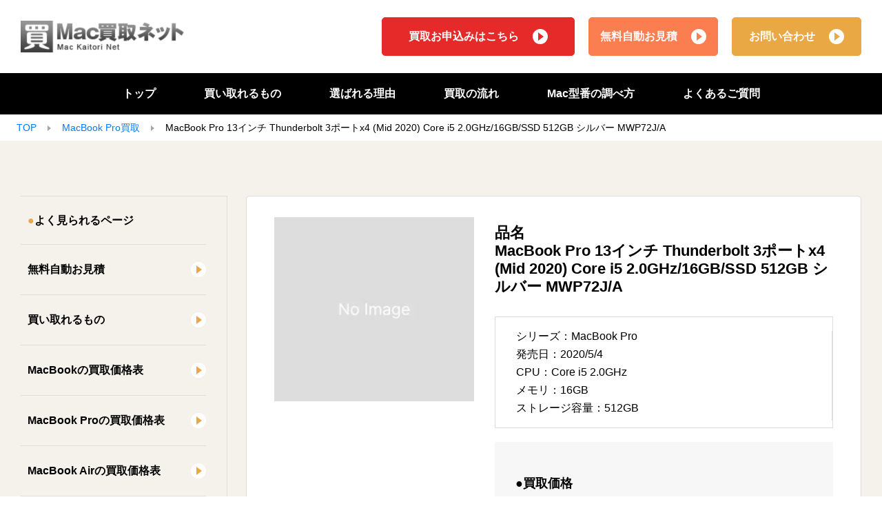

--- FILE ---
content_type: text/html; charset=UTF-8
request_url: https://www.mac-kaitori.net/catalog/2612538
body_size: 8619
content:
<!DOCTYPE html>
<html dir="ltr" lang="ja" prefix="og: https://ogp.me/ns#">

<head>
		<meta charset="UTF-8">
	<meta http-equiv="X-UA-Compatible" content="IE=edge">
	<meta name="viewport" content="width=device-width, initial-scale=1, shrink-to-fit=no">

			<meta name="description" content="【高価買取】MacBook Pro 13インチ Thunderbolt 3ポートx4 (Mid 2020) Core i5 2.0GHz/16GB/SSD 512GB シルバー MWP72J/Aの買取価格公開中！ Mac買取ネットではMacBook、MacBook Air、MacBook Pro、iMac、Macmini、MacProまで全て高く買い取ります。査定料・送料・手数料完全無料。">
	
	
	<script type="application/ld+json">{"@context":"https:\/\/schema.org","@type":"Organization","url":"https:\/\/www.mac-kaitori.net\/","logo":"https:\/\/www.mac-kaitori.net\/wp-content\/themes\/mac-kaitori.net\/src\/img\/logo.png","name":"Mac\u8cb7\u53d6\u30cd\u30c3\u30c8","description":"Mac\u8cb7\u53d6\u30cd\u30c3\u30c8\u306f\u9001\u6599\u7121\u6599\u3067\u3054\u5229\u7528\u3044\u305f\u3060\u3051\u308b\u5b85\u914d\u8cb7\u53d6\u30b5\u30fc\u30d3\u30b9\u3067\u3059\u3002\u5317\u6d77\u9053\u304b\u3089\u4e5d\u5dde\u307e\u3067\u5229\u7528\u53ef\u80fd\u3067\u3001\u304a\u54c1\u7269\u3092\u7bb1\u306b\u8a70\u3081\u3066\u3054\u81ea\u5b85\u304b\u3089\u9001\u308b\u3060\u3051\uff01\u58ca\u308c\u305fMac\u3084\u30ab\u30b9\u30bf\u30de\u30a4\u30ba\u54c1\u306a\u3069\u3001\u3069\u3093\u306aApple\u88fd\u54c1\u306b\u3082\u3057\u3063\u304b\u308a\u304a\u5024\u6bb5\u3092\u304a\u4ed8\u3051\u3057\u307e\u3059\uff01","email":"support@mac-kaitori.net","telephone":"+81-0120-222-776","address":[{"@type":"PostalAddress","postalCode":"542-0081","addressRegion":"\u5927\u962a\u5e9c","addressLocality":"\u5927\u962a\u5e02\u4e2d\u592e\u533a","streetAddress":"\u5357\u8239\u58342-5-17 GATO EAST 8F","addressCountry":"JP"},{"postalCode":"544-0003","addressRegion":"\u5927\u962a\u5e9c","addressLocality":"\u5927\u962a\u5e02\u751f\u91ce\u533a","streetAddress":"\u5c0f\u8def\u67714-7-10","addressCountry":"JP"}]}</script>
	<meta property="og:title" content="Mac買取ネット | MacBook Pro 13インチ Thunderbolt 3ポートx4 (Mid 2020) Core i5 2.0GHz/16GB/SSD 512GB シルバー MWP72J/A" />
<meta property="og:description" content="【高価買取】MacBook Pro 13インチ Thunderbolt 3ポートx4 (Mid 2020) Core i5 2.0GHz/16GB/SSD 512GB シルバー MWP72J/Aの買取価格公開中！ Mac買取ネットではMacBook、MacBook Air、MacBook Pro、iMac、Macmini、MacProまで全て高く買い取ります。査定料・送料・手数料完全無料。" />
<meta property="og:type" content="website" />
<meta property="og:url" content="https://www.mac-kaitori.net/" />
<meta property="og:image" content="https://www.mac-kaitori.net/wp-content/themes/mac-kaitori.net/src/img/ogp.jpg" />
<meta property=" og:site_name" content="Mac買取ネット" />
<meta property="og:locale" content="ja_JP" />
	<!-- Google Tag Manager -->
	<script>
		(function(w, d, s, l, i) {
			w[l] = w[l] || [];
			w[l].push({
				'gtm.start': new Date().getTime(),
				event: 'gtm.js'
			});
			var f = d.getElementsByTagName(s)[0],
				j = d.createElement(s),
				dl = l != 'dataLayer' ? '&l=' + l : '';
			j.async = true;
			j.src =
				'https://www.googletagmanager.com/gtm.js?id=' + i + dl;
			f.parentNode.insertBefore(j, f);
		})(window, document, 'script', 'dataLayer', 'GTM-KP6Z8L');
	</script>
	<!-- End Google Tag Manager -->

	<title>MacBook Pro 13インチ Thunderbolt 3ポートx4 (Mid 2020) Core i5 2.0GHz/16GB/SSD 512GB シルバー MWP72J/A - Mac買取ネット</title>

		<!-- All in One SEO 4.5.7.2 - aioseo.com -->
		<meta name="robots" content="max-image-preview:large" />
		<link rel="canonical" href="https://www.mac-kaitori.net/catalog/2612538" />
		<meta name="generator" content="All in One SEO (AIOSEO) 4.5.7.2" />
		<meta property="og:locale" content="ja_JP" />
		<meta property="og:site_name" content="Mac買取ネット - MacBook、iMacを高価買取します！Mac買取ネット" />
		<meta property="og:type" content="article" />
		<meta property="og:title" content="MacBook Pro 13インチ Thunderbolt 3ポートx4 (Mid 2020) Core i5 2.0GHz/16GB/SSD 512GB シルバー MWP72J/A - Mac買取ネット" />
		<meta property="og:url" content="https://www.mac-kaitori.net/catalog/2612538" />
		<meta property="article:published_time" content="2026-01-21T05:04:59+00:00" />
		<meta property="article:modified_time" content="2026-01-21T05:04:59+00:00" />
		<meta name="twitter:card" content="summary_large_image" />
		<meta name="twitter:title" content="MacBook Pro 13インチ Thunderbolt 3ポートx4 (Mid 2020) Core i5 2.0GHz/16GB/SSD 512GB シルバー MWP72J/A - Mac買取ネット" />
		<!-- All in One SEO -->

<link rel='stylesheet' id='wp-block-library-css' href='https://www.mac-kaitori.net/wp-includes/css/dist/block-library/style.min.css?ver=6.4.3' media='all' />
<style id='classic-theme-styles-inline-css'>
/*! This file is auto-generated */
.wp-block-button__link{color:#fff;background-color:#32373c;border-radius:9999px;box-shadow:none;text-decoration:none;padding:calc(.667em + 2px) calc(1.333em + 2px);font-size:1.125em}.wp-block-file__button{background:#32373c;color:#fff;text-decoration:none}
</style>
<style id='global-styles-inline-css'>
body{--wp--preset--color--black: #000000;--wp--preset--color--cyan-bluish-gray: #abb8c3;--wp--preset--color--white: #ffffff;--wp--preset--color--pale-pink: #f78da7;--wp--preset--color--vivid-red: #cf2e2e;--wp--preset--color--luminous-vivid-orange: #ff6900;--wp--preset--color--luminous-vivid-amber: #fcb900;--wp--preset--color--light-green-cyan: #7bdcb5;--wp--preset--color--vivid-green-cyan: #00d084;--wp--preset--color--pale-cyan-blue: #8ed1fc;--wp--preset--color--vivid-cyan-blue: #0693e3;--wp--preset--color--vivid-purple: #9b51e0;--wp--preset--gradient--vivid-cyan-blue-to-vivid-purple: linear-gradient(135deg,rgba(6,147,227,1) 0%,rgb(155,81,224) 100%);--wp--preset--gradient--light-green-cyan-to-vivid-green-cyan: linear-gradient(135deg,rgb(122,220,180) 0%,rgb(0,208,130) 100%);--wp--preset--gradient--luminous-vivid-amber-to-luminous-vivid-orange: linear-gradient(135deg,rgba(252,185,0,1) 0%,rgba(255,105,0,1) 100%);--wp--preset--gradient--luminous-vivid-orange-to-vivid-red: linear-gradient(135deg,rgba(255,105,0,1) 0%,rgb(207,46,46) 100%);--wp--preset--gradient--very-light-gray-to-cyan-bluish-gray: linear-gradient(135deg,rgb(238,238,238) 0%,rgb(169,184,195) 100%);--wp--preset--gradient--cool-to-warm-spectrum: linear-gradient(135deg,rgb(74,234,220) 0%,rgb(151,120,209) 20%,rgb(207,42,186) 40%,rgb(238,44,130) 60%,rgb(251,105,98) 80%,rgb(254,248,76) 100%);--wp--preset--gradient--blush-light-purple: linear-gradient(135deg,rgb(255,206,236) 0%,rgb(152,150,240) 100%);--wp--preset--gradient--blush-bordeaux: linear-gradient(135deg,rgb(254,205,165) 0%,rgb(254,45,45) 50%,rgb(107,0,62) 100%);--wp--preset--gradient--luminous-dusk: linear-gradient(135deg,rgb(255,203,112) 0%,rgb(199,81,192) 50%,rgb(65,88,208) 100%);--wp--preset--gradient--pale-ocean: linear-gradient(135deg,rgb(255,245,203) 0%,rgb(182,227,212) 50%,rgb(51,167,181) 100%);--wp--preset--gradient--electric-grass: linear-gradient(135deg,rgb(202,248,128) 0%,rgb(113,206,126) 100%);--wp--preset--gradient--midnight: linear-gradient(135deg,rgb(2,3,129) 0%,rgb(40,116,252) 100%);--wp--preset--font-size--small: 13px;--wp--preset--font-size--medium: 20px;--wp--preset--font-size--large: 36px;--wp--preset--font-size--x-large: 42px;--wp--preset--spacing--20: 0.44rem;--wp--preset--spacing--30: 0.67rem;--wp--preset--spacing--40: 1rem;--wp--preset--spacing--50: 1.5rem;--wp--preset--spacing--60: 2.25rem;--wp--preset--spacing--70: 3.38rem;--wp--preset--spacing--80: 5.06rem;--wp--preset--shadow--natural: 6px 6px 9px rgba(0, 0, 0, 0.2);--wp--preset--shadow--deep: 12px 12px 50px rgba(0, 0, 0, 0.4);--wp--preset--shadow--sharp: 6px 6px 0px rgba(0, 0, 0, 0.2);--wp--preset--shadow--outlined: 6px 6px 0px -3px rgba(255, 255, 255, 1), 6px 6px rgba(0, 0, 0, 1);--wp--preset--shadow--crisp: 6px 6px 0px rgba(0, 0, 0, 1);}:where(.is-layout-flex){gap: 0.5em;}:where(.is-layout-grid){gap: 0.5em;}body .is-layout-flow > .alignleft{float: left;margin-inline-start: 0;margin-inline-end: 2em;}body .is-layout-flow > .alignright{float: right;margin-inline-start: 2em;margin-inline-end: 0;}body .is-layout-flow > .aligncenter{margin-left: auto !important;margin-right: auto !important;}body .is-layout-constrained > .alignleft{float: left;margin-inline-start: 0;margin-inline-end: 2em;}body .is-layout-constrained > .alignright{float: right;margin-inline-start: 2em;margin-inline-end: 0;}body .is-layout-constrained > .aligncenter{margin-left: auto !important;margin-right: auto !important;}body .is-layout-constrained > :where(:not(.alignleft):not(.alignright):not(.alignfull)){max-width: var(--wp--style--global--content-size);margin-left: auto !important;margin-right: auto !important;}body .is-layout-constrained > .alignwide{max-width: var(--wp--style--global--wide-size);}body .is-layout-flex{display: flex;}body .is-layout-flex{flex-wrap: wrap;align-items: center;}body .is-layout-flex > *{margin: 0;}body .is-layout-grid{display: grid;}body .is-layout-grid > *{margin: 0;}:where(.wp-block-columns.is-layout-flex){gap: 2em;}:where(.wp-block-columns.is-layout-grid){gap: 2em;}:where(.wp-block-post-template.is-layout-flex){gap: 1.25em;}:where(.wp-block-post-template.is-layout-grid){gap: 1.25em;}.has-black-color{color: var(--wp--preset--color--black) !important;}.has-cyan-bluish-gray-color{color: var(--wp--preset--color--cyan-bluish-gray) !important;}.has-white-color{color: var(--wp--preset--color--white) !important;}.has-pale-pink-color{color: var(--wp--preset--color--pale-pink) !important;}.has-vivid-red-color{color: var(--wp--preset--color--vivid-red) !important;}.has-luminous-vivid-orange-color{color: var(--wp--preset--color--luminous-vivid-orange) !important;}.has-luminous-vivid-amber-color{color: var(--wp--preset--color--luminous-vivid-amber) !important;}.has-light-green-cyan-color{color: var(--wp--preset--color--light-green-cyan) !important;}.has-vivid-green-cyan-color{color: var(--wp--preset--color--vivid-green-cyan) !important;}.has-pale-cyan-blue-color{color: var(--wp--preset--color--pale-cyan-blue) !important;}.has-vivid-cyan-blue-color{color: var(--wp--preset--color--vivid-cyan-blue) !important;}.has-vivid-purple-color{color: var(--wp--preset--color--vivid-purple) !important;}.has-black-background-color{background-color: var(--wp--preset--color--black) !important;}.has-cyan-bluish-gray-background-color{background-color: var(--wp--preset--color--cyan-bluish-gray) !important;}.has-white-background-color{background-color: var(--wp--preset--color--white) !important;}.has-pale-pink-background-color{background-color: var(--wp--preset--color--pale-pink) !important;}.has-vivid-red-background-color{background-color: var(--wp--preset--color--vivid-red) !important;}.has-luminous-vivid-orange-background-color{background-color: var(--wp--preset--color--luminous-vivid-orange) !important;}.has-luminous-vivid-amber-background-color{background-color: var(--wp--preset--color--luminous-vivid-amber) !important;}.has-light-green-cyan-background-color{background-color: var(--wp--preset--color--light-green-cyan) !important;}.has-vivid-green-cyan-background-color{background-color: var(--wp--preset--color--vivid-green-cyan) !important;}.has-pale-cyan-blue-background-color{background-color: var(--wp--preset--color--pale-cyan-blue) !important;}.has-vivid-cyan-blue-background-color{background-color: var(--wp--preset--color--vivid-cyan-blue) !important;}.has-vivid-purple-background-color{background-color: var(--wp--preset--color--vivid-purple) !important;}.has-black-border-color{border-color: var(--wp--preset--color--black) !important;}.has-cyan-bluish-gray-border-color{border-color: var(--wp--preset--color--cyan-bluish-gray) !important;}.has-white-border-color{border-color: var(--wp--preset--color--white) !important;}.has-pale-pink-border-color{border-color: var(--wp--preset--color--pale-pink) !important;}.has-vivid-red-border-color{border-color: var(--wp--preset--color--vivid-red) !important;}.has-luminous-vivid-orange-border-color{border-color: var(--wp--preset--color--luminous-vivid-orange) !important;}.has-luminous-vivid-amber-border-color{border-color: var(--wp--preset--color--luminous-vivid-amber) !important;}.has-light-green-cyan-border-color{border-color: var(--wp--preset--color--light-green-cyan) !important;}.has-vivid-green-cyan-border-color{border-color: var(--wp--preset--color--vivid-green-cyan) !important;}.has-pale-cyan-blue-border-color{border-color: var(--wp--preset--color--pale-cyan-blue) !important;}.has-vivid-cyan-blue-border-color{border-color: var(--wp--preset--color--vivid-cyan-blue) !important;}.has-vivid-purple-border-color{border-color: var(--wp--preset--color--vivid-purple) !important;}.has-vivid-cyan-blue-to-vivid-purple-gradient-background{background: var(--wp--preset--gradient--vivid-cyan-blue-to-vivid-purple) !important;}.has-light-green-cyan-to-vivid-green-cyan-gradient-background{background: var(--wp--preset--gradient--light-green-cyan-to-vivid-green-cyan) !important;}.has-luminous-vivid-amber-to-luminous-vivid-orange-gradient-background{background: var(--wp--preset--gradient--luminous-vivid-amber-to-luminous-vivid-orange) !important;}.has-luminous-vivid-orange-to-vivid-red-gradient-background{background: var(--wp--preset--gradient--luminous-vivid-orange-to-vivid-red) !important;}.has-very-light-gray-to-cyan-bluish-gray-gradient-background{background: var(--wp--preset--gradient--very-light-gray-to-cyan-bluish-gray) !important;}.has-cool-to-warm-spectrum-gradient-background{background: var(--wp--preset--gradient--cool-to-warm-spectrum) !important;}.has-blush-light-purple-gradient-background{background: var(--wp--preset--gradient--blush-light-purple) !important;}.has-blush-bordeaux-gradient-background{background: var(--wp--preset--gradient--blush-bordeaux) !important;}.has-luminous-dusk-gradient-background{background: var(--wp--preset--gradient--luminous-dusk) !important;}.has-pale-ocean-gradient-background{background: var(--wp--preset--gradient--pale-ocean) !important;}.has-electric-grass-gradient-background{background: var(--wp--preset--gradient--electric-grass) !important;}.has-midnight-gradient-background{background: var(--wp--preset--gradient--midnight) !important;}.has-small-font-size{font-size: var(--wp--preset--font-size--small) !important;}.has-medium-font-size{font-size: var(--wp--preset--font-size--medium) !important;}.has-large-font-size{font-size: var(--wp--preset--font-size--large) !important;}.has-x-large-font-size{font-size: var(--wp--preset--font-size--x-large) !important;}
.wp-block-navigation a:where(:not(.wp-element-button)){color: inherit;}
:where(.wp-block-post-template.is-layout-flex){gap: 1.25em;}:where(.wp-block-post-template.is-layout-grid){gap: 1.25em;}
:where(.wp-block-columns.is-layout-flex){gap: 2em;}:where(.wp-block-columns.is-layout-grid){gap: 2em;}
.wp-block-pullquote{font-size: 1.5em;line-height: 1.6;}
</style>
<link rel='stylesheet' id='fonts-css' href='https://fonts.googleapis.com/css?family=Josefin+Sans&#038;display=swap&#038;ver=0.0.1' media='all' />
<link rel='stylesheet' id='icon-css' href='https://fonts.googleapis.com/icon?family=Material+Icons&#038;ver=0.0.1' media='all' />
<link rel='stylesheet' id='core-css' href='https://www.mac-kaitori.net/wp-content/themes/mac-kaitori.net/src/css/style.css?ver=0.1.3' media='all' />
<link rel="icon" href="https://www.mac-kaitori.net/wp-content/uploads/2023/08/cropped-favicon_old-32x32.png" sizes="32x32" />
<link rel="icon" href="https://www.mac-kaitori.net/wp-content/uploads/2023/08/cropped-favicon_old-192x192.png" sizes="192x192" />
<link rel="apple-touch-icon" href="https://www.mac-kaitori.net/wp-content/uploads/2023/08/cropped-favicon_old-180x180.png" />
<meta name="msapplication-TileImage" content="https://www.mac-kaitori.net/wp-content/uploads/2023/08/cropped-favicon_old-270x270.png" />
</head>

<body class="catalog-template-default single single-catalog postid-1001330">
	<!-- Google Tag Manager (noscript) -->
	<noscript><iframe src="https://www.googletagmanager.com/ns.html?id=GTM-KP6Z8L" height="0" width="0" style="display:none;visibility:hidden"></iframe></noscript>
	<!-- End Google Tag Manager (noscript) -->
	<header>
		<div class="header_top">
			<a href="https://www.mac-kaitori.net/?item_set=all">
				<img src="https://www.mac-kaitori.net/wp-content/themes/mac-kaitori.net/src/img/logo.png" alt="Mac買い取り専門店 手続き簡単全国宅配買取" width="584" height="92">
			</a>
			<div class="btn_group">
				<div class="btn_area">
					<a href="https://mypage.ecmk.jp/offer/?sid=mac-kaitori" class="btn" target="_blank" class="switchLink">買取お申込みはこちら<img src="https://www.mac-kaitori.net/wp-content/themes/mac-kaitori.net/src/img/angle.svg" alt=""></a>
				</div>
				<div class="btn_area">
					<a href="https://www.mac-kaitori.net/catalog?item_set=all" class="btn">無料自動お見積<img src="https://www.mac-kaitori.net/wp-content/themes/mac-kaitori.net/src/img/angle.svg" alt=""></a>
				</div>
				<div class="btn_area">
					<a href="https://www.mac-kaitori.net/contact" class="btn">お問い合わせ<img src="https://www.mac-kaitori.net/wp-content/themes/mac-kaitori.net/src/img/angle.svg" alt=""></a>
				</div>
			</div>
		</div>
		<nav class="main_menu">
			<ul>
	<li><a href="https://www.mac-kaitori.net/">トップ</a></li>
	<li><a href="https://www.mac-kaitori.net/buy">買い取れるもの</a></li>
	<li><a href="https://www.mac-kaitori.net/reason">選ばれる理由</a></li>
	<li><a href="https://www.mac-kaitori.net/flow">買取の流れ</a></li>
	<li><a href="https://www.mac-kaitori.net/find">Mac型番の調べ方</a></li>
	<li><a href="https://www.mac-kaitori.net/faq">よくあるご質問</a></li>
</ul>		</nav>




		<nav class="drawer">
			<input id="hamburger" class="hamburger" type="checkbox" />
			<label class="hamburger" for="hamburger">
				<i></i>
				<text>
					<close>close</close>
					<open>menu</open>
				</text>
			</label>
			<section class="drawer-list">
				<div class="drawer-link">
					<div class="btn_group">
	<div class="btn_area apply">
		<a href="https://mypage.ecmk.jp/offer/?sid=mac-kaitori" class="btn" target="_blank" class="switchLink">買取お申込みはこちら<img src="https://www.mac-kaitori.net/wp-content/themes/mac-kaitori.net/src/img/angle.svg" alt=""></a>
	</div>
	<div class="btn_area__flex">
		<div class="btn_area catalog">
			<a href="https://www.mac-kaitori.net/catalog" class="btn">無料自動お見積<img src="https://www.mac-kaitori.net/wp-content/themes/mac-kaitori.net/src/img/angle.svg" alt=""></a>
		</div>
		<div class="btn_area contact">
			<a href="https://www.mac-kaitori.net/contact" class="btn">お問い合わせ<img src="https://www.mac-kaitori.net/wp-content/themes/mac-kaitori.net/src/img/angle.svg" alt=""></a>
		</div>
	</div>
</div>
<h4>●よく見られるページ</h4>
<ul>
	<li><a href="https://www.mac-kaitori.net/catalog">無料自動お見積</a></li>
	<li><a href="https://www.mac-kaitori.net/buy">買い取れるもの</a></li>
	<li><a href="https://www.mac-kaitori.net/buy/macbook-price">MacBookの買取価格表</a></li>
	<li><a href="https://www.mac-kaitori.net/buy/macbook-pro-price">MacBook Proの買取価格表</a></li>
	<li><a href="https://www.mac-kaitori.net/buy/macbook-air-price">MacBook Airの買取価格表</a></li>
	<li><a href="https://www.mac-kaitori.net/buy/imac-price">iMacの買取価格表</a></li>
	<li><a href="https://www.mac-kaitori.net/buy/mac-pro-price">Mac Proの買取価格表</a></li>
	<li><a href="https://www.mac-kaitori.net/buy/mac-mini-price">Mac miniの買取価格表</a></li>
	<li><a href="https://www.mac-kaitori.net/buy/mac-studio-price">Mac Studioの買取価格表</a></li>
	<li><a href="https://www.mac-kaitori.net/buy/ipad-price">iPadの買取価格表</a></li>
	<li><a href="https://www.mac-kaitori.net/buy/ipad-air-price">iPad Airの買取価格表</a></li>
	<li><a href="https://www.mac-kaitori.net/buy/ipad-mini-price">iPad miniの買取価格表</a></li>
	<li><a href="https://www.mac-kaitori.net/buy/ipad-pro-price">iPad Proの買取価格表</a></li>
	<li><a href="https://www.mac-kaitori.net/model">モデル一覧</a></li>
	<li><a href="https://www.mac-kaitori.net/find">Mac型番の調べ方</a></li>
	<li><a href="https://www.mac-kaitori.net/rank">Macの状態ランクについて</a></li>
	<li><a href="https://www.mac-kaitori.net/packaging">Macの梱包方法について</a></li>
	<li><a href="https://www.mac-kaitori.net/junk">故障品の買取</a></li>
	<li><a href="https://www.mac-kaitori.net/bto">カスタマイズ品の買取</a></li>
	<li><a href="https://www.mac-kaitori.net/business">大口買取について</a></li>
	<li><a href="https://www.mac-kaitori.net/flow">買取の流れ</a></li>
	<li><a href="https://www.mac-kaitori.net/unlock-activation-lock">商品を送る前に確認すること</a></li>
	<li><a href="https://www.mac-kaitori.net/faq">よくあるご質問</a></li>
</ul>
<h4>●サービス関連ページ</h4>
<ul>
	<li><a href="https://www.mac-kaitori.net/reason">選ばれる理由</a></li>
	<li><a href="https://www.mac-kaitori.net/benefits">高価買取が可能な理由</a></li>
	<li><a href="https://www.mac-kaitori.net/buy">高く売るためのポイント</a></li>
	<li><a href="https://www.mac-kaitori.net/voice">お客様の声</a></li>
	<li><a href="https://www.mac-kaitori.net/info-list">お役立ち情報</a></li>
	<li><a href="https://www.mac-kaitori.net/staff">スタッフ情報</a></li>
	<li><a href="https://www.mac-kaitori.net/company">運営会社</a></li>
	<li><a href="https://www.mac-kaitori.net/law">特定商取引法に基づく表記</a></li>
	<li><a href="https://www.mac-kaitori.net/privacy-policy">プライバシーポリシー</a></li>
	<li><a href="https://www.mac-kaitori.net/identification">古物営業法に基づく本人確認</a></li>
	<li><a href="https://www.mac-kaitori.net/terms-of-use">利用規約</a></li>
	<li><a href="https://www.mac-kaitori.net/sitemap">サイトマップ</a></li>
</ul>
				</div>
			</section>
		</nav>
	</header>
	<div class="breadcrumb-list"><ul class="breadcrumb"><li><a href="https://www.mac-kaitori.net/">TOP</a></li><li><img src="https://www.mac-kaitori.net/wp-content/themes/mac-kaitori.net/src/img/angle_gray.svg" alt=""></li><li><a href="https://www.mac-kaitori.net/buy/macbook-pro-price">MacBook Pro買取</a></li><li><img src="https://www.mac-kaitori.net/wp-content/themes/mac-kaitori.net/src/img/angle_gray.svg" alt=""></li><li>MacBook Pro 13インチ Thunderbolt 3ポートx4 (Mid 2020) Core i5 2.0GHz/16GB/SSD 512GB シルバー MWP72J/A</li></ul></div><script type="application/ld+json">{"@context":"https:\/\/schema.org","@type":"BreadcrumbList","itemListElement":[{"@type":"ListItem","position":1,"item":{"@id":"https:\/\/www.mac-kaitori.net","name":"TOP"}},{"@type":"ListItem","position":2,"item":{"@id":"https:\/\/www.mac-kaitori.net\/buy\/macbook-pro-price","name":"MacBook Pro\u8cb7\u53d6"}},{"@type":"ListItem","position":3,"item":{"@id":"https:\/\/www.mac-kaitori.net\/catalog\/2612538","name":"MacBook Pro 13\u30a4\u30f3\u30c1 Thunderbolt 3\u30dd\u30fc\u30c8x4 (Mid 2020) Core i5 2.0GHz\/16GB\/SSD 512GB \u30b7\u30eb\u30d0\u30fc MWP72J\/A"}}]}</script><div class="wrap">
  <div class="container">
    <aside>
	<section class="side">
		<h4>よく見られるページ</h4>
		<ul>
			<li><a href="https://www.mac-kaitori.net/catalog?item_set=all">無料自動お見積<img src="https://www.mac-kaitori.net/wp-content/themes/mac-kaitori.net/src/img/angle_side.svg" alt=""></a></li>
			<li><a href="https://www.mac-kaitori.net/buy">買い取れるもの<img src="https://www.mac-kaitori.net/wp-content/themes/mac-kaitori.net/src/img/angle_side.svg" alt=""></a></li>
			<li><a href="https://www.mac-kaitori.net/buy/macbook-price">MacBookの買取価格表<img src="https://www.mac-kaitori.net/wp-content/themes/mac-kaitori.net/src/img/angle_side.svg" alt=""></a></li>
			<li><a href="https://www.mac-kaitori.net/buy/macbook-pro-price">MacBook Proの買取価格表<img src="https://www.mac-kaitori.net/wp-content/themes/mac-kaitori.net/src/img/angle_side.svg" alt=""></a></li>
			<li><a href="https://www.mac-kaitori.net/buy/macbook-air-price">MacBook Airの買取価格表<img src="https://www.mac-kaitori.net/wp-content/themes/mac-kaitori.net/src/img/angle_side.svg" alt=""></a></li>
			<li><a href="https://www.mac-kaitori.net/buy/imac-price">iMacの買取価格表<img src="https://www.mac-kaitori.net/wp-content/themes/mac-kaitori.net/src/img/angle_side.svg" alt=""></a></li>
			<li><a href="https://www.mac-kaitori.net/buy/mac-pro-price">Mac Proの買取価格表<img src="https://www.mac-kaitori.net/wp-content/themes/mac-kaitori.net/src/img/angle_side.svg" alt=""></a></li>
			<li><a href="https://www.mac-kaitori.net/buy/mac-mini-price">Mac miniの買取価格表<img src="https://www.mac-kaitori.net/wp-content/themes/mac-kaitori.net/src/img/angle_side.svg" alt=""></a></li>
			<li><a href="https://www.mac-kaitori.net/buy/mac-studio-price">Mac Studioの買取価格表<img src="https://www.mac-kaitori.net/wp-content/themes/mac-kaitori.net/src/img/angle_side.svg" alt=""></a></li>
			<li><a href="https://www.mac-kaitori.net/buy/ipad-price">iPadの買取価格表<img src="https://www.mac-kaitori.net/wp-content/themes/mac-kaitori.net/src/img/angle_side.svg" alt=""></a></li>
			<li><a href="https://www.mac-kaitori.net/buy/ipad-air-price">iPad Airの買取価格表<img src="https://www.mac-kaitori.net/wp-content/themes/mac-kaitori.net/src/img/angle_side.svg" alt=""></a></li>
			<li><a href="https://www.mac-kaitori.net/buy/ipad-mini-price">iPad miniの買取価格表<img src="https://www.mac-kaitori.net/wp-content/themes/mac-kaitori.net/src/img/angle_side.svg" alt=""></a></li>
			<li><a href="https://www.mac-kaitori.net/buy/ipad-pro-price">iPad Proの買取価格表<img src="https://www.mac-kaitori.net/wp-content/themes/mac-kaitori.net/src/img/angle_side.svg" alt=""></a></li>
			<li><a href="https://www.mac-kaitori.net/model">モデル一覧<img src="https://www.mac-kaitori.net/wp-content/themes/mac-kaitori.net/src/img/angle_side.svg" alt=""></a></li>
			<li><a href="https://www.mac-kaitori.net/find">Mac型番の調べ方<img src="https://www.mac-kaitori.net/wp-content/themes/mac-kaitori.net/src/img/angle_side.svg" alt=""></a></li>
			<li><a href="https://www.mac-kaitori.net/rank">Macの状態ランクについて<img src="https://www.mac-kaitori.net/wp-content/themes/mac-kaitori.net/src/img/angle_side.svg" alt=""></a></li>
			<li><a href="https://www.mac-kaitori.net/packaging">Macの梱包方法について<img src="https://www.mac-kaitori.net/wp-content/themes/mac-kaitori.net/src/img/angle_side.svg" alt=""></a></li>
			<li><a href="https://www.mac-kaitori.net/junk">故障品の買取<img src="https://www.mac-kaitori.net/wp-content/themes/mac-kaitori.net/src/img/angle_side.svg" alt=""></a></li>
			<li><a href="https://www.mac-kaitori.net/bto">カスタマイズ品の買取<img src="https://www.mac-kaitori.net/wp-content/themes/mac-kaitori.net/src/img/angle_side.svg" alt=""></a></li>
			<li><a href="https://www.mac-kaitori.net/business">大口買取について<img src="https://www.mac-kaitori.net/wp-content/themes/mac-kaitori.net/src/img/angle_side.svg" alt=""></a></li>
			<li><a href="https://www.mac-kaitori.net/flow">買取の流れ<img src="https://www.mac-kaitori.net/wp-content/themes/mac-kaitori.net/src/img/angle_side.svg" alt=""></a></li>
			<li><a href="https://www.mac-kaitori.net/unlock-activation-lock">商品を送る前に確認すること<img src="https://www.mac-kaitori.net/wp-content/themes/mac-kaitori.net/src/img/angle_side.svg" alt=""></a></li>
			<li><a href="https://www.mac-kaitori.net/faq">よくあるご質問<img src="https://www.mac-kaitori.net/wp-content/themes/mac-kaitori.net/src/img/angle_side.svg" alt=""></a></li>
		</ul>
	</section>
	<section class="side">
		<h4>サービス関連ページ</h4>
		<ul>
			<li><a href="https://www.mac-kaitori.net/reason">選ばれる理由<img src="https://www.mac-kaitori.net/wp-content/themes/mac-kaitori.net/src/img/angle_side.svg" alt=""></a></li>
			<li><a href="https://www.mac-kaitori.net/benefits">高価買取が可能な理由<img src="https://www.mac-kaitori.net/wp-content/themes/mac-kaitori.net/src/img/angle_side.svg" alt=""></a></li>
			<li><a href="https://www.mac-kaitori.net/buy#point">高く売るためのポイント<img src="https://www.mac-kaitori.net/wp-content/themes/mac-kaitori.net/src/img/angle_side.svg" alt=""></a></li>
			<li><a href="https://www.mac-kaitori.net/voice">お客様の声<img src="https://www.mac-kaitori.net/wp-content/themes/mac-kaitori.net/src/img/angle_side.svg" alt=""></a></li>
			<li><a href="https://www.mac-kaitori.net/info-list">お役立ち情報<img src="https://www.mac-kaitori.net/wp-content/themes/mac-kaitori.net/src/img/angle_side.svg" alt=""></a></li>
			<li><a href="https://www.mac-kaitori.net/staff">スタッフ情報<img src="https://www.mac-kaitori.net/wp-content/themes/mac-kaitori.net/src/img/angle_side.svg" alt=""></a></li>
		</ul>
	</section>
	<section class="side side-company">
		<h4>会社概要</h4>
		<dl>
			<dt>運営会社</dt>
			<dd>GEEKS株式会社</dd>
			<dt>本社所在地</dt>
			<dd>〒542-0081<br>大阪市中央区南船場2-5-17 GATO EAST 8F</dd>
			<dt>商品発送先</dt>
			<dd>〒544-0003<br>大阪府大阪市生野区小路東4-7-10</dd>
			<dt>Eメール</dt>
			<dd><a href="mailto:support@mac-kaitori.net">support@mac-kaitori.net</a></dd>
		</dl>
	</section>
</aside>
    <main>
      
              <section class="section section-catalog detail">

          <section class="item">
            <div class="img_box">
                              <img src="https://www.mac-kaitori.net/wp-content/themes/mac-kaitori.net/src/img/common/no-image.png" alt="No Image">
                          </div>
            <div class="contents">
              <h1>品名<br>MacBook Pro 13インチ Thunderbolt 3ポートx4 (Mid 2020) Core i5 2.0GHz/16GB/SSD 512GB シルバー MWP72J/A</h1>
              <div class="detail_box">
                <ul>

                  <li>シリーズ：MacBook Pro</li>
                                      <li>発売日：2020/5/4</li>
                                                        <li>CPU：Core i5 2.0GHz</li>
                                                        <li>メモリ：16GB</li>
                                                        <li>ストレージ容量：512GB</li>
                                  </ul>
              </div>
              <div class="rank_box">
                <h4>●買取価格</h4>
                <ul>
                  <li>・Ｎランク【新品】：28,000円</li>
                  <li>・Ｓランク【新古品】：28,000円</li>
                                      <li>・Ａランク【中古品-非常に良い】：28,000〜27,000円</li>
                                                        <li>・Ｂランク【中古品-良い】：27,000〜18,000円</li>
                                                        <li>・Ｃランク【中古品-可】：18,000〜11,000円</li>
                                                        <li>・Ｊランク【故障品】：0円</li>
                                  </ul>
              </div>
              <div class="btn_area">
                <a target="_blank" href="https://mypage.ecmk.jp/offer/?sid=mac-kaitori" class="btn" class="switchLink">買取申込<span>買取をご希望の方はコチラ</span></a>
              </div>
            </div>
          </section>
                <section class="section section-02">
          <p class="lead">買取の流れ</p>
          <h3>Macを送るだけの簡単宅配買取</h3>
          <div class="container">
            <div class="step-box">
              <div class="block">
                <span class="step">
                  <span>STEP</span>
                  <span>01</span>
                </span>
                <h4>Webでお申込み</h4>
                <figure>
                  <img src="https://www.mac-kaitori.net/wp-content/themes/mac-kaitori.net/src/img/step-01.jpg" alt="パソコンから申込みをしようとしている女性" width="650" height="300">
                  <figcaption>
                    Mac買取のお申し込みは、こちらの<a href="https://mypage.ecmk.jp/offer/?sid=mac-kaitori" target="_blank">お申込みフォーム</a>からお願い致します。
                    法人のお客様は、こちらの<a href="/business">専用フォーム</a>からお申込みください。
                  </figcaption>
                </figure>

              </div>
              <span class="angles"></span>
              <div class="block">
                <span class="step">
                  <span>STEP</span>
                  <span>02</span>
                </span>
                <h4>梱包して無料集荷</h4>
                <figure>
                  <img src="https://www.mac-kaitori.net/wp-content/themes/mac-kaitori.net/src/img/step-02.jpg" alt="ガムテープでダンボール梱包する様子" width="650" height="300">
                  <figcaption>
                    売りたい商品を梱包グッズに詰めて自宅で待つだけ！宅配業者がご自宅まで無料で集荷に伺います。
                    <p class="text">
                      <span><strong>●梱包グッズ無料プレゼント！</strong></span>
                    </p>
                  </figcaption>
                </figure>

              </div>
              <span class="angles"></span>
              <div class="block">
                <span class="step">
                  <span>STEP</span>
                  <span>03</span>
                </span>
                <h4>査定金額を即入金</h4>
                <figure>
                  <img src="https://www.mac-kaitori.net/wp-content/themes/mac-kaitori.net/src/img/step-03.jpg" alt="笑顔でスマホを眺める女性" width="650" height="300">
                  <figcaption>
                    商品到着後、査定を行い、金額をご連絡致します。ご了承頂ければ、24時間以内に入金致します。
                  </figcaption>
                </figure>
              </div>
            </div>
          </div>

        </section>
        </section>

    </main>
  </div>
</div>

<section class="section section-footer">
	<div class="container shadow">
		<p class="lead">Macのことなら、お気軽にご相談ください！</p>
		<h3>お問い合わせ</h3>
		<div class="contents">
			<div class="btn_area">
				<a href="https://www.mac-kaitori.net/contact" class="btn"><img src="https://www.mac-kaitori.net/wp-content/themes/mac-kaitori.net/src/img/mail_icon.svg" alt="">お問い合わせフォーム</a>
			</div>
		</div>
	</div>
</section>
<footer class="footer">
	<div class="container">
		<a href="https://www.mac-kaitori.net/" class="footer-logo">
			<img src="https://www.mac-kaitori.net/wp-content/themes/mac-kaitori.net/src/img/logo.png" alt="Mac買い取り専門店 手続き簡単全国宅配買取" width="584" height="92">
		</a>
		<div class="menu-box">
			<ul>
				<li><a href="https://www.mac-kaitori.net/buy">買い取れるもの</a></li>
				<li><a href="https://www.mac-kaitori.net/reason">選ばれる理由</a></li>
				<li><a href="https://www.mac-kaitori.net/flow">買取の流れ</a></li>
				<li><a href="https://www.mac-kaitori.net/faq">よくあるご質問</a></li>
				<li><a href="https://www.mac-kaitori.net/catalog?item_set=all">自動見積</a></li>
				<li><a href="https://www.mac-kaitori.net/find">Mac型番の調べ方</a></li>
				<li><a href="https://www.mac-kaitori.net/rank">Macの状態ランクについて</a></li>
				<li><a href="https://www.mac-kaitori.net/unlock-activation-lock">商品を送る前に確認すること</a></li>
			</ul>
			<ul>
				<li><a href="https://www.mac-kaitori.net/business">大口買取について</a></li>
				<li><a href="https://www.mac-kaitori.net/junk">故障品買い取ります</a></li>
				<li><a href="https://www.mac-kaitori.net/bto">カスタマイズ品買い取ります</a></li>
				<li><a href="https://www.mac-kaitori.net/benefits">高価買取が可能な理由</a></li>
				<li><a href="https://www.mac-kaitori.net/buy#point">高く売るためのポイント</a></li>
				<li><a href="https://www.mac-kaitori.net/packaging">Macの梱包方法について</a></li>
				<li><a href="https://www.mac-kaitori.net/voice">お客様の声</a></li>
				<li><a href="https://www.mac-kaitori.net/model">モデル一覧</a></li>
				<li><a href="https://www.mac-kaitori.net/staff">スタッフ情報</a></li>
			</ul>
			<ul>
				<li><a href="https://www.mac-kaitori.net/info-list">お役立ち情報</a></li>
				<li><a href="https://www.mac-kaitori.net/company">運営会社</a></li>
				<li><a href="https://www.mac-kaitori.net/law">特定商取引法に基づく表記</a></li>
				<li><a href="https://www.mac-kaitori.net/privacy-policy">プライバシーポリシー</a></li>
				<li><a href="https://www.mac-kaitori.net/identification">古物営業法に基づく本人確認</a></li>
				<li><a href="https://www.mac-kaitori.net/terms-of-use">利用規約</a></li>
				<li><a href="https://www.mac-kaitori.net/sitemap">サイトマップ</a></li>
				<li><a href="https://www.mac-kaitori.net/contact">お問い合わせ</a></li>
			</ul>
		</div>
	</div>
	<div class="container ecomake">
		<div class="ecomake-box">
			<h2>GEEKS株式会社の関連サービス</h2>
			<ul>
				<li><a href="https://figurekaitori.net/" target="_blank">フィギュア買取ネット</a></li>
				<li><a href="https://www.bookmania.jp/" target="_blank">ブックマニア</a></li>
				<li><a href="https://www.dvd-cd-kaitori.com/" target="_blank">メディア買取ネット</a></li>
				<li><a href="https://igakusyokaitori.net/" target="_blank">医学書買取センター</a></li>
				<li><a href="https://kaitori.ecmk.jp/" target="_blank">エコマケ買取＆回収</a></li>
				<li><a href="https://www.camera-kai-tori.net/" target="_blank">カメラデイズ</a></li>
				<li><a href="https://www.gakki-kai-tori.net/" target="_blank">楽器買取ネット</a></li>
				<li><a href="https://kobutsumania.com/" target="_blank">コブツマニア</a></li>
				<li><a href="https://ouchiseirishi.com/" target="_blank">おうち整理士</a></li>
			</ul>
		</div>
	</div>
	<div class="container ecomake company-information">
		<div class="ecomake-box">
			<h2>会社概要</h2>
			<dl>
				<dt>運営会社</dt>
				<dd>GEEKS株式会社</dd>
				<dt>本社所在地</dt>
				<dd>〒542-0081<br>大阪市中央区南船場2-5-17 GATO EAST 8F</dd>
				<dt>商品送付先</dt>
				<dd>〒544-0003<br>大阪府大阪市生野区小路東4-7-10</dd>
				<dt>Eメール</dt>
				<dd><a href="mailto:support@mac-kaitori.net">support@mac-kaitori.net</a></dd>
			</dl>
		</div>
	</div>

	<address><span>古物商許可証番号: 大阪府公安委員会 第621152103424号 GEEKS株式会社</span><span>Copyright ©2010-2026 Mac買取ネット All Rights Reserved.</span></address>
</footer>
<div class="topto out">
	<a href="https://mypage.ecmk.jp/offer/?sid=mac-kaitori" target="_blank">
		<img src="https://www.mac-kaitori.net/wp-content/themes/mac-kaitori.net/src/img/topto.svg" alt="">
	</a>
</div>
<div class="fix_bnr">
	<a href="https://mypage.ecmk.jp/offer/?sid=mac-kaitori" target="_blank">いますぐ<span>買取</span>お申込み</a>
</div>
<script src="https://ajax.googleapis.com/ajax/libs/jquery/3.2.1/jquery.min.js?ver=6.4.3" id="jquery-js"></script>
<script src="https://www.mac-kaitori.net/wp-content/themes/mac-kaitori.net/src/js/jquery.inview.min.js?ver=0.0.2" id="inview-js"></script>
<script id="app-js-extra">
/* <![CDATA[ */
var DATA = {"template":"https:\/\/www.mac-kaitori.net\/wp-content\/themes\/mac-kaitori.net\/","ajax":"https:\/\/www.mac-kaitori.net\/wp-admin\/admin-ajax.php"};
/* ]]> */
</script>
<script src="https://www.mac-kaitori.net/wp-content/themes/mac-kaitori.net/src/js/func.js?ver=0.0.5" id="app-js"></script>

<script src="https://www.mac-kaitori.net/wp-content/themes/mac-kaitori.net/src/js/item.js"></script>
<script src="https://www.mac-kaitori.net/wp-content/themes/mac-kaitori.net/src/js/switchLink.js"></script>

</body>

</html>


--- FILE ---
content_type: image/svg+xml
request_url: https://www.mac-kaitori.net/wp-content/themes/mac-kaitori.net/src/img/mail_icon.svg
body_size: 660
content:
<svg xmlns="http://www.w3.org/2000/svg" width="19.286" height="14.821" viewBox="0 0 19.286 14.821"><g transform="translate(0 -59.261)"><path d="M341.374,122.69l6.334,5.522a2.141,2.141,0,0,0,.093-.625v-10.5Z" transform="translate(-328.515 -55.648)" fill="#fff"/><path d="M21.585,67.693a1.149,1.149,0,0,0,.758-.284L30.76,60.07a2.138,2.138,0,0,0-1.676-.809h-15a2.137,2.137,0,0,0-1.676.809l8.418,7.339A1.149,1.149,0,0,0,21.585,67.693Z" transform="translate(-11.942 0)" fill="#fff"/><path d="M0,117.087v10.5a2.142,2.142,0,0,0,.093.625l6.334-5.522Z" transform="translate(0 -55.648)" fill="#fff"/><path d="M33.56,289.915a2.492,2.492,0,0,1-3.275,0l-.559-.487-6.574,5.731a2.132,2.132,0,0,0,1.271.42h15a2.132,2.132,0,0,0,1.271-.42l-6.574-5.731Z" transform="translate(-22.279 -221.497)" fill="#fff"/></g></svg>

--- FILE ---
content_type: application/javascript; charset=UTF-8
request_url: https://www.mac-kaitori.net/wp-content/themes/mac-kaitori.net/src/js/switchLink.js
body_size: 22
content:
$(window).on("load",function(){navigator.userAgent.match(/iPhone|iPad|Android.+Mobile/)&&$(".switchLink").attr("href","https://mypage.ecmk.jp/offer/?sid=mac-kaitori")});

--- FILE ---
content_type: application/javascript; charset=UTF-8
request_url: https://www.mac-kaitori.net/wp-content/themes/mac-kaitori.net/src/js/item.js
body_size: 3846
content:
var data_chack=sessionStorage.getItem("item_data"),set_keyword_chack=sessionStorage.getItem("set_keyword"),item_data=(data_chack?item_data=data_chack:(item_data=json_item,sessionStorage.setItem("item_data",JSON.stringify(item_data))),set_keyword_chack&&item_reset(),sessionStorage.setItem("item_id",""),JSON.parse(sessionStorage.getItem("item_data"))),start_set=$("#select-01").val(),list_1=($("#item_select1").val(start_set),"select_01-00"==start_set&&($("#select_item-1 label[for=select-02]").addClass("select_wait"),$("#select_item-1 label[for=select-03]").addClass("select_wait"),$("#select_item-1 label[for=select-04]").addClass("select_wait")),[]),list_1=(list_1=(list_1=["ディスプレイ","その他","PowerMac","PowerBook","MacBook Pro","MacBook Air","MacBook","Mac Pro","Mac mini","iMac","iBook","周辺機器","Mac Studio","iPhone","iPad","iPod"]).filter(function(e,t){return list_1.indexOf(e)==t})).sort(compare),item_select1=(sessionStorage.setItem("list_1",list_1),creat_1_column(),$("#select_item-1 label[for=select-02]").addClass("select_wait"),$("#select_item-1 label[for=select-03]").addClass("select_wait"),$("#select_item-1 label[for=select-04]").addClass("select_wait"),$("#select-01").on("change",function(){var e=$(this).val();switch(sessionStorage.setItem("select1",e),"select_initial"!==$("#select-01").val()&&($("#select_item-1 label[for=select-02]").removeClass("select_wait"),$("#select_item-1 label[for=select-03]").addClass("select_wait"),$("#select_item-1 label[for=select-04]").addClass("select_wait"),$("#select_item-1 label[for=select-03]").removeClass("select_none"),$("#select_item-1 label[for=select-04]").removeClass("select_none")),e){case"ディスプレイ":$(".option_title2").text("製品名"),$("#select_item-1 label[for=select-02]").removeClass("select_wait"),$("#select_item-1 label[for=select-02]").removeClass("select_none"),$("#select_item-1 label[for=select-03]").addClass("select_none"),$("#select_item-1 label[for=select-04]").addClass("select_none"),sessionStorage.setItem("option_title2","製品名"),sessionStorage.setItem("option_title3",""),sessionStorage.setItem("option_title4","");break;case"その他":$(".option_title2").text("製品名"),$("#select-01").val("その他"),$("#select_item-1 label[for=select-02]").removeClass("select_wait"),$("#select_item-1 label[for=select-03]").addClass("select_none"),$("#select_item-1 label[for=select-04]").addClass("select_none"),sessionStorage.setItem("option_title2","製品名"),sessionStorage.setItem("option_title3",""),sessionStorage.setItem("option_title4","");break;case"iBook":$(".option_title2").text("インチ"),$(".option_title3").text("CPU"),$(".option_title4").text("メモリ・ストレージ"),$("#select_item-1 label[for=select-02]").removeClass("select_wait"),$("#select_item-1 label[for=select-02]").removeClass("select_none"),$("#select_item-1 label[for=select-03]").removeClass("select_none"),$("#select_item-1 label[for=select-03]").addClass("select_wait"),$("#select_item-1 label[for=select-04]").addClass("select_wait"),sessionStorage.setItem("option_title2","インチ"),sessionStorage.setItem("option_title3","CPU"),sessionStorage.setItem("option_title4","メモリ・ストレージ");break;case"PowerMac":$(".option_title2").text("CPU"),$(".option_title3").text("メモリ・ストレージ・カラー"),$("#select_item-1 label[for=select-02]").removeClass("select_wait"),$("#select_item-1 label[for=select-02]").removeClass("select_none"),$("#select_item-1 label[for=select-03]").removeClass("select_none"),$("#select_item-1 label[for=select-03]").addClass("select_wait"),$("#select_item-1 label[for=select-04]").addClass("select_none"),sessionStorage.setItem("option_title2","CPU"),sessionStorage.setItem("option_title3","メモリ・ストレージ・カラー"),sessionStorage.setItem("option_title4","");break;case"PowerBook":$(".option_title2").text("インチ"),$(".option_title3").text("メモリ・ストレージ"),$(".option_title4").text("型番"),$("#select_item-1 label[for=select-02]").removeClass("select_wait"),$("#select_item-1 label[for=select-02]").removeClass("select_none"),$("#select_item-1 label[for=select-03]").removeClass("select_none"),$("#select_item-1 label[for=select-03]").addClass("select_wait"),$("#select_item-1 label[for=select-04]").addClass("select_none"),sessionStorage.setItem("option_title2","インチ"),sessionStorage.setItem("option_title3","メモリ・ストレージ"),sessionStorage.setItem("option_title4","型番");break;case"MacBook":case"MacBook Pro":case"MacBook Air":$(".option_title2").text("インチ"),$(".option_title3").text("CPU"),$(".option_title4").text("メモリ・ストレージ"),$("#select_item-1 label[for=select-02]").removeClass("select_wait"),$("#select_item-1 label[for=select-02]").removeClass("select_none"),$("#select_item-1 label[for=select-03]").removeClass("select_none"),$("#select_item-1 label[for=select-04]").removeClass("select_none"),$("#select_item-1 label[for=select-03]").addClass("select_wait"),$("#select_item-1 label[for=select-04]").addClass("select_wait"),sessionStorage.setItem("option_title2","インチ"),sessionStorage.setItem("option_title3","CPU"),sessionStorage.setItem("option_title4","メモリ・ストレージ");break;case"Mac Pro":$(".option_title2").text("年式"),$(".option_title3").text("CPU"),$(".option_title4").text("メモリ・ストレージ"),$("#select_item-1 label[for=select-02]").removeClass("select_wait"),$("#select_item-1 label[for=select-02]").removeClass("select_none"),$("#select_item-1 label[for=select-03]").removeClass("select_none"),$("#select_item-1 label[for=select-04]").removeClass("select_none"),$("#select_item-1 label[for=select-03]").addClass("select_wait"),$("#select_item-1 label[for=select-04]").addClass("select_wait"),sessionStorage.setItem("option_title2","年式"),sessionStorage.setItem("option_title3","CPU"),sessionStorage.setItem("option_title4","メモリ・ストレージ");break;case"Mac mini":$(".option_title2").text("CPU"),$(".option_title3").text("メモリ・ストレージ"),$("#select_item-1 label[for=select-02]").removeClass("select_wait"),$("#select_item-1 label[for=select-02]").removeClass("select_none"),$("#select_item-1 label[for=select-03]").removeClass("select_none"),$("#select_item-1 label[for=select-03]").addClass("select_wait"),$("#select_item-1 label[for=select-04]").addClass("select_none"),sessionStorage.setItem("option_title2","CPU"),sessionStorage.setItem("option_title3","メモリ・ストレージ"),sessionStorage.setItem("option_title4","");break;case"iMac":$(".option_title2").text("インチ"),$(".option_title3").text("CPU"),$(".option_title4").text("メモリ・ストレージ"),$("#select_item-1 label[for=select-02]").removeClass("select_wait"),$("#select_item-1 label[for=select-02]").removeClass("select_none"),$("#select_item-1 label[for=select-03]").removeClass("select_none"),$("#select_item-1 label[for=select-03]").addClass("select_wait"),$("#select_item-1 label[for=select-04]").addClass("select_none"),sessionStorage.setItem("option_title2","インチ"),sessionStorage.setItem("option_title3","CPU"),sessionStorage.setItem("option_title4","メモリ・ストレージ");break;case"周辺機器":$(".option_title2").text("製品名"),$(".option_title3").text("仕様"),$(".option_title4").text("　"),$("#select_item-1 label[for=select-02]").removeClass("select_wait"),$("#select_item-1 label[for=select-02]").removeClass("select_none"),$("#select_item-1 label[for=select-03]").removeClass("select_none"),$("#select_item-1 label[for=select-03]").addClass("select_wait"),$("#select_item-1 label[for=select-04]").addClass("select_none"),sessionStorage.setItem("option_title2","製品名"),sessionStorage.setItem("option_title3","仕様"),sessionStorage.setItem("option_title4","　");break;case"Mac Studio":$(".option_title2").text("年式"),$(".option_title3").text("CPU"),$(".option_title4").text("メモリ・ストレージ"),$("#select_item-1 label[for=select-02]").removeClass("select_wait"),$("#select_item-1 label[for=select-02]").removeClass("select_none"),$("#select_item-1 label[for=select-03]").removeClass("select_none"),$("#select_item-1 label[for=select-04]").removeClass("select_none"),$("#select_item-1 label[for=select-03]").addClass("select_wait"),$("#select_item-1 label[for=select-04]").addClass("select_wait"),sessionStorage.setItem("option_title2","年式"),sessionStorage.setItem("option_title3","CPU"),sessionStorage.setItem("option_title4","メモリ・ストレージ");break;case"iPhone":case"iPad":case"iPod":$(".option_title2").text("モデル"),$(".option_title3").text("キャリア&ストレージ"),$(".option_title4").text("カラー"),$("#select_item-1 label[for=select-02]").removeClass("select_wait"),$("#select_item-1 label[for=select-02]").removeClass("select_none"),$("#select_item-1 label[for=select-03]").removeClass("select_none"),$("#select_item-1 label[for=select-04]").removeClass("select_none"),$("#select_item-1 label[for=select-03]").addClass("select_wait"),$("#select_item-1 label[for=select-04]").addClass("select_wait"),sessionStorage.setItem("option_title2","モデル"),sessionStorage.setItem("option_title3","キャリア&ストレージ"),sessionStorage.setItem("option_title4","カラー");break;default:$(".option_title2").text("インチ"),$(".option_title3").text("CPU"),$(".option_title4").text("メモリ・ストレージ"),$("#select_item-1 label[for=select-02]").removeClass("select_wait"),$("#select_item-1 label[for=select-02]").removeClass("select_none"),$("#select_item-1 label[for=select-03]").removeClass("select_none"),$("#select_item-1 label[for=select-04]").removeClass("select_none"),$("#select_item-1 label[for=select-02]").addClass("select_wait"),$("#select_item-1 label[for=select-03]").addClass("select_wait"),$("#select_item-1 label[for=select-04]").addClass("select_wait"),sessionStorage.setItem("option_title2","インチ"),sessionStorage.setItem("option_title3","CPU"),sessionStorage.setItem("option_title4","メモリ・ストレージ")}$("#select-02 option").remove();var t=sessionStorage.getItem("option_title2"),t=($("#select-02").append('<option value="select_02-00"><span class="option_title option_title2">'+t+"</span>を選択</option>"),$("#select-03 option").remove(),sessionStorage.getItem("option_title3")),t=($("#select-03").append('<option value="select_02-00"><span class="option_title option_title2">'+t+"</span>を選択</option>"),$("#select-04 option").remove(),sessionStorage.getItem("option_title4"));$("#select-04").append('<option value="select_02-00"><span class="option_title option_title2">'+t+"</span>を選択</option>"),creat_column2(e)}),$("#select-02").on("change",function(){var e=$(this).val(),t=("select_02-00"!==e?$("#select_item-1 label[for=select-03]").removeClass("select_wait"):$("#select_item-1 label[for=select-03]").addClass("select_wait"),sessionStorage.setItem("item_3",""),sessionStorage.setItem("item_4",""),$("#select-03 option").remove(),$("#select-04 option").remove(),sessionStorage.getItem("option_title3")),s=sessionStorage.getItem("option_title4");$("#select-03").append('<option value="select_02-00"><span class="option_title option_title2">'+t+"</span>を選択</option>"),$("#select-04").append('<option value="select_02-00"><span class="option_title option_title2">'+s+"</span>を選択</option>"),creat_column3(e)}),$("#select-03").on("change",function(){var e=$(this).val(),t=("select_02-00"!==e?$("#select_item-1 label[for=select-04]").removeClass("select_wait"):$("#select_item-1 label[for=select-04]").addClass("select_wait"),$("#select-04 option").remove(),sessionStorage.getItem("option_title4"));$("#select-04").append('<option value="select_02-00"><span class="option_title option_title2">'+t+"</span>を選択</option>"),creat_column4(e)}),$("#select-04").on("change",function(){last_column($(this).val())}),getParam("item_select1")),item_select2=getParam("item_select2"),item_select3=getParam("item_select3"),item_select4=getParam("item_select4");function creat_1_column(){$.each(list_1,function(e,t){0==e&&$("#select-01").append('<option value="select_initial"><span class="option_title">シリーズ</span>を選択</option>'),$("#select-01").append('<option data-count="'+e+'" value="'+t+'">'+t+"</option>")})}function getParam(e,t){t=t||window.location.href,e=e.replace(/[\[\]]/g,"\\$&");e=new RegExp("[?&]"+e+"(=([^&#]*)|&|#|$)").exec(t);return e?e[2]?decodeURIComponent(e[2].replace(/\+/g," ")):"":null}function item_reset(){sessionStorage.setItem("data_group",""),sessionStorage.setItem("item_id",""),$(".apple_type ul li").removeClass("selected"),creat_1_column()}function post_item(){var e=sessionStorage.getItem("item_id");$("#item_num").val(e)}function keyword_post_item(){var e=sessionStorage.getItem("keyword_item_id");$("#keyword_item_num").val(e)}function removeDuplicates(e){return Array.from(new Set(e.map(JSON.stringify)),JSON.parse)}function creat_column2(s){var e=JSON.parse(sessionStorage.getItem("item_data")),l=l||[],o=[],i=[],i=($.each(e,function(e,t){t[0]&&"string"==typeof t[0]&&t[0].startsWith(s)&&("Mac mini"===s||"PowerMac"===s?l.push(t[2]):l.push(t[1]),o.push([e,t]),i.push(e))}),JSON.stringify(i));sessionStorage.setItem("item_id",i),post_item();l=(l=(l=removeDuplicates(l)).sort(compare)).filter(function(e){return""!==e}),l=JSON.stringify(l),sessionStorage.setItem("list_2",l),o=JSON.stringify(o),sessionStorage.setItem("item_2",o),l=JSON.parse(l);$.each(l,function(e,t){$("#select-02").append('<option value="'+t+'">'+t+"</option>")})}function creat_column3(l){var o=o||[],i=[],a=[],e=sessionStorage.getItem("item_2"),a=($.each(JSON.parse(e),function(e,t){var s=sessionStorage.getItem("data_group");"Mac mini"==(s=""!=s&&"other"!=s?s:sessionStorage.getItem("select1"))||"PowerMac"==s?t[1][2]==l&&(o.push(t[1][3]),i.push(t),a.push(t[0])):t[1][1]==l&&(o.push(t[1][2]),i.push(t),a.push(t[0]))}),JSON.stringify(a)),o=(sessionStorage.setItem("item_id",a),post_item(),removeDuplicates(o)),o=JSON.stringify(o),i=(sessionStorage.setItem("list_3",o),JSON.stringify(i));sessionStorage.setItem("item_3",i),$.each(JSON.parse(o),function(e,t){$("#select-03").append('<option value="'+t+'">'+t+"</option>")})}function creat_column4(s){var l=l||[],o=[],i=[],e=sessionStorage.getItem("item_3"),t=sessionStorage.getItem("data_group"),i=("Mac mini"===(t=""!=t&&"other"!=t?t:sessionStorage.getItem("select1"))||"PowerMac"===t?$.each(JSON.parse(e),function(e,t){t[1][3]===s&&""!==t[1][3]&&i.push(t[0]),count=e}):$.each(JSON.parse(e),function(e,t){t[1][2]===s&&(""!==t[1][3]&&(l.push(t[1][3]),o.push(t)),i.push(t[0])),count=e}),"Mac mini"==t||"PowerMac"==t?$("#select_item-1 label[for=select-04]").addClass("select_none"):$("#select_item-1 label[for=select-04]").removeClass("select_none"),JSON.stringify(i)),l=(sessionStorage.setItem("item_id",i),post_item(),removeDuplicates(l)),l=JSON.stringify(l),o=(sessionStorage.setItem("list_4",l),JSON.stringify(o)),e=(sessionStorage.setItem("item_4",o),sessionStorage.getItem("item_id")),t=JSON.parse(e);Array.isArray(t)&&0<t.length&&t.some(e=>null!=e)?$("#select_item-1 label[for=select-04]").removeClass("select_none"):$("#select_item-1 label[for=select-04]").addClass("select_none"),"[]"===l?$("#select_item-1 label[for=select-04]").addClass("select_none"):$("#select_item-1 label[for=select-04]").removeClass("select_none"),$.each(JSON.parse(l),function(e,t){$("#select-04").append('<option value="'+t+'">'+t+"</option>")})}function last_column(s){var e=sessionStorage.getItem("item_4"),l=[],l=($.each(JSON.parse(e),function(e,t){t[1][3]==s&&l.push(t[0])}),JSON.stringify(l));sessionStorage.setItem("item_id",l),post_item()}item_select1&&($("#select-01").val(item_select1),creat_column2(item_select1),$("#select_item-1 label[for=select-01]").removeClass("select_none"),$("#select_item-1 label[for=select-01]").removeClass("select_wait")),item_select2&&($("#select-02").val(item_select2),creat_column3(item_select2),$("#select_item-1 label[for=select-02]").removeClass("select_none"),$("#select_item-1 label[for=select-02]").removeClass("select_wait")),item_select3&&($("#select-03").val(item_select3),item_set3(item_select3),$("#select_item-1 label[for=select-03]").removeClass("select_none"),$("#select_item-1 label[for=select-03]").removeClass("select_wait")),item_select4&&($("#select-04").val(item_select4),tem_set3(item_select4),$("#select_item-1 label[for=select-04]").removeClass("select_none"),$("#select_item-1 label[for=select-04]").removeClass("select_wait")),$(".apple_type ul li").on("click",function(){var e,t=$(this).children("a").parents("li").attr("class");$(".apple_type ul li").removeClass("selected"),"selected"!==t?($(this).addClass("selected"),e=$(this).children("a").attr("data-group"),sessionStorage.setItem("data_group",e),group_set(e),group_select1_set(e)):(sessionStorage.setItem("data_group",""),group_set(e="all"),$("#select-01 option").remove(),creat_1_column())});var select1,option_title2,group=sessionStorage.getItem("data_group"),item_id=sessionStorage.getItem("item_id");function group_select1_set(e){$("#select-01 option").remove(),"other"==e?($("#select-01").append('<option data-count="2" value="その他" selected>その他</option><option data-count="1" value="ディスプレイ">ディスプレイ</option><option data-count="11" value="iBook">iBook</option><option data-count="11" value="PowerMac">PowerMac</option><option data-count="11" value="PowerBook">PowerBook</option><option data-count="11" value="周辺機器">周辺機器</option>'),group_set("その他")):""==e?creat_1_column():$("#select-01").append('<option value="'+e+'">'+e+"</option>")}function group_set(e){switch(e){case"ディスプレイ":$(".option_title2").text("製品名"),$("#select_item-1 label[for=select-02]").removeClass("select_wait"),$("#select_item-1 label[for=select-02]").removeClass("select_none"),$("#select_item-1 label[for=select-03]").addClass("select_none"),$("#select_item-1 label[for=select-04]").addClass("select_none"),sessionStorage.setItem("option_title2","製品名"),sessionStorage.setItem("option_title3",""),sessionStorage.setItem("option_title4","");break;case"other":$(".option_title2").text("製品名"),$("#select-01").val("その他"),$("#select_item-1 label[for=select-02]").removeClass("select_none"),$("#select_item-1 label[for=select-03]").addClass("select_none"),$("#select_item-1 label[for=select-04]").addClass("select_none"),sessionStorage.setItem("option_title2","製品名"),sessionStorage.setItem("option_title3",""),sessionStorage.setItem("option_title4","");break;case"その他":$(".option_title2").text("製品名"),$("#select_item-1 label[for=select-02]").removeClass("select_wait"),$("#select_item-1 label[for=select-02]").removeClass("select_none"),$("#select_item-1 label[for=select-03]").addClass("select_none"),$("#select_item-1 label[for=select-04]").addClass("select_none"),sessionStorage.setItem("option_title2","製品名"),sessionStorage.setItem("option_title3",""),sessionStorage.setItem("option_title4","");break;case"iBook":$(".option_title2").text("インチ"),$(".option_title3").text("CPU"),$(".option_title4").text("メモリ・ストレージ"),$("#select_item-1 label[for=select-02]").removeClass("select_wait"),$("#select_item-1 label[for=select-02]").removeClass("select_none"),$("#select_item-1 label[for=select-03]").removeClass("select_none"),$("#select_item-1 label[for=select-03]").addClass("select_wait"),$("#select_item-1 label[for=select-04]").addClass("select_wait"),sessionStorage.setItem("option_title2","インチ"),sessionStorage.setItem("option_title3","CPU"),sessionStorage.setItem("option_title4","メモリ・ストレージ");break;case"PowerMac":$(".option_title2").text("CPU"),$(".option_title3").text("メモリ・ストレージ・カラー"),$("#select_item-1 label[for=select-02]").removeClass("select_wait"),$("#select_item-1 label[for=select-02]").removeClass("select_none"),$("#select_item-1 label[for=select-03]").removeClass("select_none"),$("#select_item-1 label[for=select-03]").addClass("select_wait"),$("#select_item-1 label[for=select-04]").addClass("select_none"),sessionStorage.setItem("option_title2","CPU"),sessionStorage.setItem("option_title3","メモリ・ストレージ・カラー"),sessionStorage.setItem("option_title4","");break;case"PowerBook":$(".option_title2").text("インチ"),$(".option_title3").text("メモリ・ストレージ"),$(".option_title4").text("型番"),$("#select_item-1 label[for=select-02]").removeClass("select_wait"),$("#select_item-1 label[for=select-02]").removeClass("select_none"),$("#select_item-1 label[for=select-03]").removeClass("select_none"),$("#select_item-1 label[for=select-03]").addClass("select_wait"),$("#select_item-1 label[for=select-04]").addClass("select_none"),sessionStorage.setItem("option_title2","インチ"),sessionStorage.setItem("option_title3","メモリ・ストレージ"),sessionStorage.setItem("option_title4","型番");break;case"MacBook":case"MacBook Pro":case"MacBook Air":$(".option_title2").text("インチ・年式"),$(".option_title3").text("CPU"),$(".option_title4").text("メモリ・ストレージ"),$("#select_item-1 label[for=select-02]").removeClass("select_wait"),$("#select_item-1 label[for=select-02]").removeClass("select_none"),$("#select_item-1 label[for=select-03]").removeClass("select_none"),$("#select_item-1 label[for=select-04]").removeClass("select_none"),$("#select_item-1 label[for=select-03]").addClass("select_wait"),$("#select_item-1 label[for=select-04]").addClass("select_wait"),sessionStorage.setItem("option_title2","インチ・年式"),sessionStorage.setItem("option_title3","CPU"),sessionStorage.setItem("option_title4","メモリ・ストレージ");break;case"Mac Pro":$(".option_title2").text("年式"),$(".option_title3").text("CPU"),$(".option_title4").text("メモリ・ストレージ"),$("#select_item-1 label[for=select-02]").removeClass("select_wait"),$("#select_item-1 label[for=select-02]").removeClass("select_none"),$("#select_item-1 label[for=select-03]").removeClass("select_none"),$("#select_item-1 label[for=select-04]").removeClass("select_none"),$("#select_item-1 label[for=select-03]").addClass("select_wait"),$("#select_item-1 label[for=select-04]").addClass("select_wait"),sessionStorage.setItem("option_title2","年式"),sessionStorage.setItem("option_title3","CPU"),sessionStorage.setItem("option_title4","メモリ・ストレージ");break;case"Mac mini":$(".option_title2").text("CPU"),$(".option_title3").text("メモリ・ストレージ"),$("#select_item-1 label[for=select-02]").removeClass("select_wait"),$("#select_item-1 label[for=select-02]").removeClass("select_none"),$("#select_item-1 label[for=select-03]").removeClass("select_none"),$("#select_item-1 label[for=select-03]").addClass("select_wait"),$("#select_item-1 label[for=select-04]").addClass("select_none"),sessionStorage.setItem("option_title2","CPU"),sessionStorage.setItem("option_title3","メモリ・ストレージ"),sessionStorage.setItem("option_title4","");break;case"iMac":$(".option_title2").text("インチ・年式"),$(".option_title3").text("CPU"),$(".option_title4").text("メモリ・ストレージ"),$("#select_item-1 label[for=select-02]").removeClass("select_wait"),$("#select_item-1 label[for=select-02]").removeClass("select_none"),$("#select_item-1 label[for=select-03]").removeClass("select_none"),$("#select_item-1 label[for=select-03]").addClass("select_wait"),$("#select_item-1 label[for=select-04]").addClass("select_none"),sessionStorage.setItem("option_title2","インチ・年式"),sessionStorage.setItem("option_title3","CPU"),sessionStorage.setItem("option_title4","メモリ・ストレージ");break;case"周辺機器":$(".option_title2").text("製品名"),$(".option_title3").text("仕様"),$(".option_title4").text(""),$("#select_item-1 label[for=select-02]").removeClass("select_wait"),$("#select_item-1 label[for=select-02]").removeClass("select_none"),$("#select_item-1 label[for=select-03]").removeClass("select_none"),$("#select_item-1 label[for=select-03]").addClass("select_wait"),$("#select_item-1 label[for=select-04]").addClass("select_none"),sessionStorage.setItem("option_title2","製品名"),sessionStorage.setItem("option_title3","仕様"),sessionStorage.setItem("option_title4","");break;case"Mac Studio":$(".option_title2").text("年式"),$(".option_title3").text("CPU"),$(".option_title4").text("メモリ・ストレージ"),$("#select_item-1 label[for=select-02]").removeClass("select_wait"),$("#select_item-1 label[for=select-02]").removeClass("select_none"),$("#select_item-1 label[for=select-03]").removeClass("select_none"),$("#select_item-1 label[for=select-04]").removeClass("select_none"),$("#select_item-1 label[for=select-03]").addClass("select_wait"),$("#select_item-1 label[for=select-04]").addClass("select_wait"),sessionStorage.setItem("option_title2","年式"),sessionStorage.setItem("option_title3","CPU"),sessionStorage.setItem("option_title4","メモリ・ストレージ");break;case"iPhone":case"iPad":case"iPod":$(".option_title2").text("モデル"),$(".option_title3").text("キャリア&ストレージ"),$(".option_title4").text("カラー"),$("#select_item-1 label[for=select-02]").removeClass("select_wait"),$("#select_item-1 label[for=select-02]").removeClass("select_none"),$("#select_item-1 label[for=select-03]").removeClass("select_none"),$("#select_item-1 label[for=select-04]").removeClass("select_none"),$("#select_item-1 label[for=select-03]").addClass("select_wait"),$("#select_item-1 label[for=select-04]").addClass("select_wait"),sessionStorage.setItem("option_title2","モデル"),sessionStorage.setItem("option_title3","キャリア&ストレージ"),sessionStorage.setItem("option_title4","カラー");break;default:$(".option_title2").text("インチ"),$(".option_title3").text("CPU"),$(".option_title4").text("メモリ・ストレージ"),$("#select_item-1 label[for=select-02]").removeClass("select_wait"),$("#select_item-1 label[for=select-02]").removeClass("select_none"),$("#select_item-1 label[for=select-03]").removeClass("select_none"),$("#select_item-1 label[for=select-04]").removeClass("select_none"),$("#select_item-1 label[for=select-02]").addClass("select_wait"),$("#select_item-1 label[for=select-03]").addClass("select_wait"),$("#select_item-1 label[for=select-04]").addClass("select_wait"),sessionStorage.setItem("option_title2","インチ"),sessionStorage.setItem("option_title3","CPU"),sessionStorage.setItem("option_title4","メモリ・ストレージ")}$("#select-02 option").remove();var t=sessionStorage.getItem("option_title2"),t=($("#select-02").append('<option value="select_02-00"><span class="option_title option_title2">'+t+"</span>を選択</option>"),$("#select-03 option").remove(),sessionStorage.getItem("option_title3")),t=($("#select-03").append('<option value="select_02-00"><span class="option_title option_title2">'+t+"</span>を選択</option>"),$("#select-04 option").remove(),sessionStorage.getItem("option_title4"));$("#select-04").append('<option value="select_02-00"><span class="option_title option_title2">'+t+"</span>を選択</option>"),creat_column2(e)}null!=group&&($("#select-01").val(group),$(".apple_type ul li").each(function(){var e=$(this).children("a").text();group==(e="その他 Mac製品"==e?"other":e)&&$(this).addClass("selected")}),group_set(group),group_select1_set(group),"other"==group)&&(group_select1_set(group),select1=sessionStorage.getItem("select1"),$("#select-01").val(select1),$("#select-02 option").remove(),option_title2=sessionStorage.getItem("option_title2"),$("#select-02").append('<option value="select_02-00"><span class="option_title option_title2">'+option_title2+"</span>を選択</option>"),group_set(select1),creat_column2(select1));var item_set=getParam("item_set");function compare(e,t){if("string"==typeof e&&"string"==typeof t){var s=/第(\d+)世代/,l=e.match(s),s=t.match(s);if(l&&s)return parseInt(l[1])-parseInt(s[1]);if(l)return-1;if(s)return 1}return e.localeCompare(t)}"all"==item_set&&($("#select-01 option").remove(),item_reset()),$("#select_search").on("click",function(){sessionStorage.removeItem("set_keyword")});var displayString,get_keyword=sessionStorage.getItem("set_keyword");function handleKeyPress(e){13===e.keyCode&&(e.preventDefault(),document.activeElement.blur(),document.querySelector("#keyword_submit").click())}get_keyword&&(displayString=(get_keyword=JSON.parse(get_keyword)).join(" "),$("#keyword").val(displayString),keyword_search());var inputElement=document.querySelector("#keyword");function keyword_search(){var l=(e=(e=$("#keyword").val()).includes("iPhone")&&(t=e.indexOf("iPhone"),t=e.substr(t+6),t=/\s+(\d+|Xs?)/i.exec(t))&&(8<=t[1]&&t[1]<=20||t[1].match(/Xs?/i))?e.replace(/\s+(?=\d+|Xs?)/gi,""):e).split(/[ 　]/),e=JSON.stringify(l),o=[];sessionStorage.setItem("set_keyword",e),$.each(item_data,function(e,t){var s,t=t.join("").split(/\s+/).join("");s=t,l.every(function(e){return s.toLowerCase().includes(e.toLowerCase())})&&o.push(e)});var t=JSON.stringify(o);sessionStorage.setItem("keyword_item_id",t),keyword_post_item()}inputElement&&inputElement.addEventListener("keypress",handleKeyPress),$("#keyword").on("blur",function(){keyword_search()}),$("#keyword_submit").on("click",function(e){var t=$("#keyword").val(),s=null!==(s=sessionStorage.getItem("keyword_item_id"))?JSON.parse(s).length:0;""===t?(alert("キーワードが入力されていません"),e.preventDefault()):500<s?(alert("検索結果が多すぎるため表示できません。キーワードを追加するか変更して検索してください"),e.preventDefault()):0==s&&(alert("該当する製品が見つかりませんでした"),e.preventDefault())}),$("#select_search").on("click",function(e){var t=sessionStorage.getItem("item_id");500<(count=""!==t?JSON.parse(t).length:0)?(alert("検索結果が多すぎるため表示できません。もう少し絞り込んで検索してください"),e.preventDefault()):0==count&&(alert("シリーズを選択してください"),e.preventDefault())}),document.addEventListener("DOMContentLoaded",function(){if(document.body.classList.contains("post-type-archive-catalog")){var e,t=sessionStorage.getItem("item_id");if(t&&""!==t){try{e=JSON.parse(t)}catch(e){return}0<e.length&&(t=$(".box-area").height(),$("html, body").animate({scrollTop:t},500))}}});